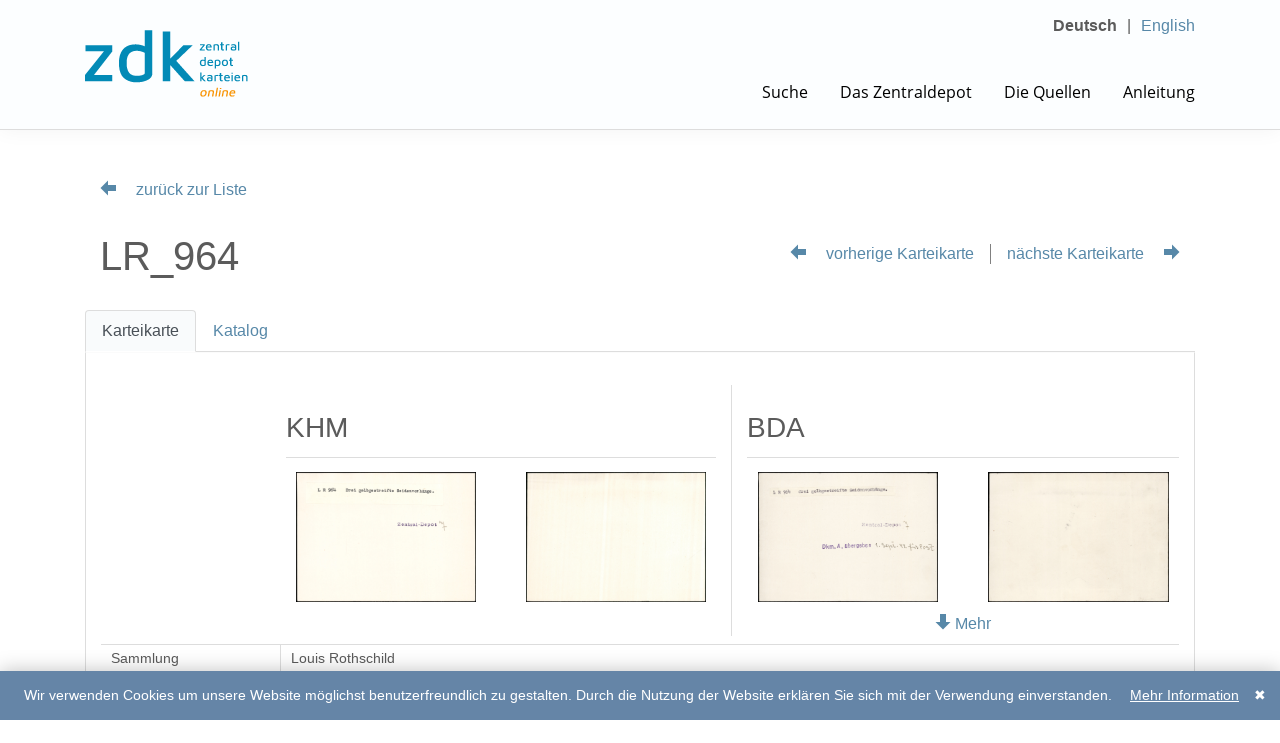

--- FILE ---
content_type: text/html; charset=utf-8
request_url: https://www.zdk-online.org/c/?karte=LR_964&cHash=be8483dc849caa99c09de7b75060a825
body_size: 3865
content:
<!DOCTYPE html>
<html lang="de">
<head><meta http-equiv="X-UA-Compatible" content="IE=edge,chrome=1" />

<meta charset="utf-8">
<!-- 
	Website by typoheads.at

	This website is powered by TYPO3 - inspiring people to share!
	TYPO3 is a free open source Content Management Framework initially created by Kasper Skaarhoj and licensed under GNU/GPL.
	TYPO3 is copyright 1998-2019 of Kasper Skaarhoj. Extensions are copyright of their respective owners.
	Information and contribution at https://typo3.org/
-->


<link rel="shortcut icon" href="/typo3conf/ext/th_zdk_sitepackage/Resources/Public/Images/Icons/favicon.ico" type="image/x-icon">
<title> Katalog : ZDK</title>
<meta name="generator" content="TYPO3 CMS">
<meta name="robots" content="all">
<meta name="author" content="Typoheads GmbH">
<meta name="language" content="de">
<meta name="keywords" content="a,b,c">
<meta name="description" content="This is the default description.">
<meta name="viewport" content="width=device-width, initial-scale=1.0,  maximum-scale=1.0">

<link rel="stylesheet" type="text/css" href="/typo3temp/assets/compressed/merged-67af283121a02ca9988129efacabbd59-cd886d7fcf279c13721681a724bb3780.css" media="all">

<link rel="stylesheet" type="text/css" href="/typo3temp/assets/compressed/merged-3018046358c3a93cab086db08fd52184-8ce28f1cd799192ab4055699634b341a.css" media="all">




<script src="/typo3temp/assets/compressed/merged-3eb73ddc7c8ec59b2225cd561d89c85d-674fc3acd3b1cb75f4752b06f3a1b5a6.js" type="text/javascript"></script>

<script type="text/javascript">
/*<![CDATA[*/
/*_scriptCode*/

			// decrypt helper function
		function decryptCharcode(n,start,end,offset) {
			n = n + offset;
			if (offset > 0 && n > end) {
				n = start + (n - end - 1);
			} else if (offset < 0 && n < start) {
				n = end - (start - n - 1);
			}
			return String.fromCharCode(n);
		}
			// decrypt string
		function decryptString(enc,offset) {
			var dec = "";
			var len = enc.length;
			for(var i=0; i < len; i++) {
				var n = enc.charCodeAt(i);
				if (n >= 0x2B && n <= 0x3A) {
					dec += decryptCharcode(n,0x2B,0x3A,offset);	// 0-9 . , - + / :
				} else if (n >= 0x40 && n <= 0x5A) {
					dec += decryptCharcode(n,0x40,0x5A,offset);	// A-Z @
				} else if (n >= 0x61 && n <= 0x7A) {
					dec += decryptCharcode(n,0x61,0x7A,offset);	// a-z
				} else {
					dec += enc.charAt(i);
				}
			}
			return dec;
		}
			// decrypt spam-protected emails
		function linkTo_UnCryptMailto(s) {
			location.href = decryptString(s,-3);
		}
		

/*]]>*/
</script>


<meta name="pid" content="118"><script>
(function(i,s,o,g,r,a,m){i['GoogleAnalyticsObject']=r;i[r]=i[r]||function(){
(i[r].q=i[r].q||[]).push(arguments)},i[r].l=1*new Date();a=s.createElement(o),
m=s.getElementsByTagName(o)[0];a.async=1;a.src=g;m.parentNode.insertBefore(a,m)
})(window,document,'script','https://www.google-analytics.com/analytics.js','ga');
ga('set', 'anonymizeIp', true);
ga('create', 'UA-110081467-1', 'auto');
ga('send', 'pageview');
</script>

</head>
<body id="p118" class="main">





<ul class="skiplinks">
    <li>
        <a href="#menu" accesskey="0">
            Zum Hauptmenü
            (Accesskey: 0)
        </a>
    </li>
    <li>
        <a href="#content" accesskey="1">
            Zum Inhalt
            (Accesskey: 1)
        </a>
    </li>
    <li>
        <a href="#footer" accesskey="2">
            Zu den Footer-Links
            (Accesskey: 2)
        </a>
    </li>
</ul>

<header id="header" class="fixed-top">
    <div class="container">
        <a class="logo" href="/">
            <img alt="ZDK-Online Logo" src="/typo3conf/ext/th_zdk_sitepackage/Resources/Public/Images/logo.png" width="165" height="69" />
        </a>

        <ul class="language-menu"><li class="active">Deutsch</li><li><a href="/en/c/?karte=LR_964&amp;cHash=be8483dc849caa99c09de7b75060a825" class="nav-link language-link" hreflang="en-GB">English</a></li></ul>

        <nav class="navbar navbar-light navbar-expand-lg" id="menu">
            <a class="navbar-brand"></a>
            <button class="navbar-toggler" type="button" data-toggle="collapse" data-target="#mainNavigation" aria-controls="mainNavigation"
                aria-expanded="false" aria-label="Toggle navigation">
                <span class="navbar-toggler-icon"></span>
            </button>

            <div class="collapse navbar-collapse text-right justify-content-end" id="mainNavigation">
                <ul class="main-navigation navbar-nav"><li class="nav-item"><a href="/suche/">Suche</a></li><li class="nav-item"><a href="/das-zentraldepot/">Das Zentraldepot</a></li><li class="nav-item"><a href="/die-quellen/">Die Quellen</a></li><li class="nav-item"><a href="/anleitung/">Anleitung</a></li></ul>
            </div>
        </nav>
    </div>
</header>

<div class="header-spacer"></div>



<main id="content">
    <div class="container">
        
	
<div id="c751" class="frame frame-default frame-type-thzdkcards_cards frame-layout-0"><div class="th-zdk-cards th-zdk-cards-cards"><div class="detail"><div class="container th-zdk-cards-cards-detail th-zdk-cards-cards-detail-card" data-objectnumber="LR_964" data-information="36288"><div class="row backtolist"><div class="col"><a href="/suche/#card-show"><span class="icon icon-arrow-left"></span>
			zurück zur Liste
		</a></div></div><div class="row headline"><div class="col-12 col-lg-5"><h1>
				LR_964
			</h1></div><div class="col-12 col-lg-7 text-right"><ul><li><a class="previous" href="/c/?karte=LR_963&amp;cHash=3d960090c8e77e160d329ac296c999be"><span class="icon icon-arrow-left"></span>
						vorherige Karteikarte
					</a></li><li><a class="next" href="/c/?karte=LR_Med_1&amp;cHash=b1b75055f150db359fd1fd393a372457">
						nächste Karteikarte
						<span class="icon icon-arrow-right"></span></a></li></ul></div></div><div class="row"><ul class="nav nav-tabs" role="tablist"><li class="nav-item"><a class="nav-link active hash" data-toggle="tab" data-target="#card" role="tab">
					Karteikarte 
				</a></li><li class="nav-item"><a class="nav-link hash" data-toggle="tab" data-target="#catalog" role="tab">
						Katalog 
					</a></li></ul><div class="tab-content"><div class="tab-pane active" id="card" role="tabpanel"><div class="container data"><div class="row images"><div class="col-12 col-lg-2"></div><div class="col-12 col-lg-5 khm"><h2>KHM</h2><div class="collapse collapsing" id="collapseKhm"><div class="row"><a href="/images/AR_XIII_ZDK_LR_964/AR_XIII_ZDK_LR_964_1.jpg" class="col-6" data-icon-hover="search-sm" data-fancybox="gallery-khm"><img alt="AR_XIII_ZDK_LR_964_1.jpg" src="/images/AR_XIII_ZDK_LR_964/AR_XIII_ZDK_LR_964_1.jpg" width="2000" height="1448" /></a><a href="/images/AR_XIII_ZDK_LR_964/AR_XIII_ZDK_LR_964_2.jpg" class="col-6" data-icon-hover="search-sm" data-fancybox="gallery-khm"><img alt="AR_XIII_ZDK_LR_964_2.jpg" src="/images/AR_XIII_ZDK_LR_964/AR_XIII_ZDK_LR_964_2.jpg" width="2000" height="1447" /></a></div></div></div><div class="col-12 col-lg-5 mt-5 mt-lg-0 bda"><h2>BDA</h2><div class="collapse collapsing" id="collapseBda"><div class="row"><a href="/images/AR_XIII_ZDK_BDA_LR_964/AR_XIII_ZDK_BDA_LR_964_1.jpg" class="col-6" data-icon-hover="search-sm" data-fancybox="gallery-khm"><img alt="AR_XIII_ZDK_BDA_LR_964_1.jpg" src="/images/AR_XIII_ZDK_BDA_LR_964/AR_XIII_ZDK_BDA_LR_964_1.jpg" width="2000" height="1444" /></a><a href="/images/AR_XIII_ZDK_BDA_LR_964/AR_XIII_ZDK_BDA_LR_964_2.jpg" class="col-6" data-icon-hover="search-sm" data-fancybox="gallery-khm"><img alt="AR_XIII_ZDK_BDA_LR_964_2.jpg" src="/images/AR_XIII_ZDK_BDA_LR_964/AR_XIII_ZDK_BDA_LR_964_2.jpg" width="2000" height="1440" /></a><a href="/images/AR_XIII_ZDK_BDA_LR_964/AR_XIII_ZDK_BDA_LR_964_3.jpg" class="col-6" data-icon-hover="search-sm" data-fancybox="gallery-khm"><img alt="AR_XIII_ZDK_BDA_LR_964_3.jpg" src="/images/AR_XIII_ZDK_BDA_LR_964/AR_XIII_ZDK_BDA_LR_964_3.jpg" width="2000" height="1553" /></a><a href="/images/AR_XIII_ZDK_BDA_LR_964/AR_XIII_ZDK_BDA_LR_964_4.jpg" class="col-6" data-icon-hover="search-sm" data-fancybox="gallery-khm"><img alt="AR_XIII_ZDK_BDA_LR_964_4.jpg" src="/images/AR_XIII_ZDK_BDA_LR_964/AR_XIII_ZDK_BDA_LR_964_4.jpg" width="2000" height="1554" /></a></div></div><a class="toggle-collapse d-sm-none d-md-block" data-target="#collapseBda"><span class="show"><span class="icon icon-arrow-down"></span>
						Mehr
					</span><span class="hide"><span class="icon icon-arrow-up"></span>
						Weniger
					</span></a></div></div><div class="row"><div class="col mt-5 mt-lg-2"><table class="table"><thead><tr><th width="16.666%"><h3 class="d-none">Datensatz</h3></th><th width="41.9%"><h3 class="d-md-block d-lg-none">KHM</h3></th><th><h3 class="d-md-block d-lg-none">BDA</h3></th></tr></thead><tbody><tr><td>
				Sammlung 
			</td><td colspan="2">
						Louis Rothschild
					</td></tr><tr><td>
				Person 
			</td><td colspan="2">Louis Rothschild</td></tr><tr><td>
				Beschreibung 
			</td><td>Drei gelbgestreifte Seidenvorhänge.</td><td>drei gelbgestreifte Seidenvorhänge.</td></tr><tr><td>
				Karteikarte Annotation 
			</td><td>Zentral-Depot 7</td><td>Zentral-Depot 7
Dkm.A. übergeben 1.Sept. 42 für Post</td></tr><tr class="spacer"><td colspan="3"></td></tr><tr><td>
				Katalog Überschrift 1 
			</td><td colspan="2">-</td></tr><tr><td>
				Katalog Überschrift 2 
			</td><td colspan="2">-</td></tr><tr><td>
				Katalog Annotation 
			</td><td>DA 1.9.42 für Post</td><td>DA übergeben 1.9.42 für Post</td></tr></tbody></table></div></div></div></div><div class="tab-pane" id="catalog" role="tabpanel"><div class="container catalog"><div class="row"><div class="col-10 catalog-page"><a href="/images/AR_XIII_85/AR_XIII_85_141.jpg" data-icon-hover="search-lg"><img src="/images/AR_XIII_85/AR_XIII_85_141.jpg" width="1477" height="2000" alt="" /></a></div><div class="col-2 catalog-pages"><a href="/images/AR_XIII_85/AR_XIII_85_141.jpg" class="active" data-icon-hover="search-sm"><img src="/images/AR_XIII_85/AR_XIII_85_141.jpg" width="1477" height="2000" alt="" /></a></div></div></div></div></div></div><div class="row mt-5"><div class="col-12"><h3>Zusatzinfo</h3>
					




		-
	

				</div></div><div class="row mt-5"><div class="col-12"><label for="permalink" class="p-0 m-0"><h3>Link zu dieser Seite</h3></label></div></div><div class="row"><div class="col-5"><input
				type="text"
				name="permalink"
				id="permalink"
				value="https://www.zdk-online.org/k/LR_964/"
				readonly
			/></div><div class="col-7"><a id="copyPermalink"><img alt="Icon Copy" src="/typo3temp/assets/_processed_/d/d/csm_copy_5077cf1042.png" width="20" height="20" />
				Link kopieren
			</a><a id="selectPermalink"><img alt="Icon Select" src="/typo3temp/assets/_processed_/4/0/csm_select_42793d8e4e.png" width="20" height="20" />
				Link auswählen
			</a></div></div></div></div></div></div>



    </div>
</main>

<footer id="footer" class="background-color-grey">
    <div class="container">
        <div class="row">
            <div class="col">
                &copy; 2017–2020 | ZDK-Online Edition
            </div>
            <div class="col text-right">
                <ul class="footer-navigation"><li><a href="/abkuerzungsverzeichnis/">Abkürzungsverzeichnis</a></li><li>&#124;<a href="/impressum/">Impressum</a></li><li>&#124;<a href="/kontakt/">Kontakt</a></li></ul>
            </div>
        </div>
    </div>
</footer>
<script src="/typo3temp/assets/compressed/merged-e23002e711a9e6f8a9128a37e4b196c6-635e357a7a8bec106ea1471b38d25540.js" type="text/javascript"></script>

<script src="/typo3temp/assets/compressed/merged-fe412f0ec9aee12ffe49b675bfd01907-2847a61b1f766bff46be25dce1a54450.js" type="text/javascript"></script>



</body>
</html>

--- FILE ---
content_type: text/css; charset=utf-8
request_url: https://www.zdk-online.org/typo3temp/assets/compressed/merged-3018046358c3a93cab086db08fd52184-8ce28f1cd799192ab4055699634b341a.css
body_size: 4667
content:
.ce-align-left{text-align:left;}.ce-align-center{text-align:center;}.ce-align-right{text-align:right;}.ce-table td,.ce-table th{vertical-align:top;}.ce-textpic,.ce-image,.ce-nowrap .ce-bodytext,.ce-gallery,.ce-row,.ce-uploads li,.ce-uploads div{overflow:hidden;}.ce-left .ce-gallery,.ce-column{float:left;}.ce-center .ce-outer{position:relative;float:right;right:50%;}.ce-center .ce-inner{position:relative;float:right;right:-50%;}.ce-right .ce-gallery{float:right;}.ce-gallery figure{display:table;margin:0;}.ce-gallery figcaption{display:table-caption;caption-side:bottom;}.ce-gallery img{display:block;}.ce-gallery iframe{border-width:0;}.ce-border img,.ce-border iframe{border:2px solid #000000;padding:0px;}.ce-intext.ce-right .ce-gallery,.ce-intext.ce-left .ce-gallery,.ce-above .ce-gallery{margin-bottom:10px;}.ce-intext.ce-right .ce-gallery{margin-left:10px;}.ce-intext.ce-left .ce-gallery{margin-right:10px;}.ce-below .ce-gallery{margin-top:10px;}.ce-column{margin-right:10px;}.ce-column:last-child{margin-right:0;}.ce-row{margin-bottom:10px;}.ce-row:last-child{margin-bottom:0;}.ce-above .ce-bodytext{clear:both;}.ce-intext.ce-left ol,.ce-intext.ce-left ul{padding-left:40px;overflow:auto;}.ce-headline-left{text-align:left;}.ce-headline-center{text-align:center;}.ce-headline-right{text-align:right;}.ce-uploads{margin:0;padding:0;}.ce-uploads li{list-style:none outside none;margin:1em 0;}.ce-uploads img{float:left;padding-right:1em;vertical-align:top;}.ce-uploads span{display:block;}.ce-table{width:100%;max-width:100%;}.ce-table th,.ce-table td{padding:0.5em 0.75em;vertical-align:top;}.ce-table thead th{border-bottom:2px solid #dadada;}.ce-table th,.ce-table td{border-top:1px solid #dadada;}.ce-table-striped tbody tr:nth-of-type(odd){background-color:rgba(0,0,0,.05);}.ce-table-bordered th,.ce-table-bordered td{border:1px solid #dadada;}.frame-space-before-extra-small{margin-top:1em;}.frame-space-before-small{margin-top:2em;}.frame-space-before-medium{margin-top:3em;}.frame-space-before-large{margin-top:4em;}.frame-space-before-extra-large{margin-top:5em;}.frame-space-after-extra-small{margin-bottom:1em;}.frame-space-after-small{margin-bottom:2em;}.frame-space-after-medium{margin-bottom:3em;}.frame-space-after-large{margin-bottom:4em;}.frame-space-after-extra-large{margin-bottom:5em;}.frame-ruler-before:before{content:'';display:block;border-top:1px solid rgba(0,0,0,0.25);margin-bottom:2em;}.frame-ruler-after:after{content:'';display:block;border-bottom:1px solid rgba(0,0,0,0.25);margin-top:2em;}.frame-indent{margin-left:15%;margin-right:15%;}.frame-indent-left{margin-left:33%;}.frame-indent-right{margin-right:33%;}.th-zdk-cards-cards-list .card{margin:0 0 1em 0;color:black;}.th-zdk-cards-cards-list .card:hover,.th-zdk-cards-cards-list .card:active,.th-zdk-cards-cards-list .card:focus,.th-zdk-cards-cards-list .card:visited{text-decoration:none;}.th-zdk-cards-cards-list .card .card-title{font-size:1.5rem;}.th-zdk-cards-cards-list .card .card-block{-ms-flex-negative:0;}.th-zdk-cards-cards-list .filter{padding:2em 1em 2em 1em;border-bottom:1px solid #dddddd;-webkit-box-shadow:0px 10px 20px -10px rgba(0,0,0,0.1);-moz-box-shadow:0px 10px 20px -10px rgba(0,0,0,0.1);box-shadow:0px 10px 20px -10px rgba(0,0,0,0.1);}.th-zdk-cards-cards-list .cards-filter-form button{width:50%;margin-top:2em;}.th-zdk-cards-cards-list .cards-filter-form hr{margin:1em 0 2em 0;-webkit-box-shadow:0px 0px 20px 0px rgba(0,0,0,0.25);-moz-box-shadow:0px 0px 20px 0px rgba(0,0,0,0.25);box-shadow:0px 0px 20px 0px rgba(0,0,0,0.25);}.th-zdk-cards-cards-list .cards-filter-form label,.th-zdk-cards-cards-list .cards-filter-form input,.th-zdk-cards-cards-list .cards-filter-form select{margin-bottom:1em;}.th-zdk-cards-cards-list .cards-filter-form .extended-filter{display:block;margin:1em 0 1em 0;}.th-zdk-cards-cards-list .cards-filter-form .extended-filter .show{display:block;}.th-zdk-cards-cards-list .cards-filter-form .extended-filter .hide{display:none;}.th-zdk-cards-cards-list .cards-filter-form .col-form-label{padding-right:0;}.th-zdk-cards-cards-list .itemsperpage{display:inline-block;width:auto;max-width:100%;}.th-zdk-cards-cards-list .cards .card .images .col{margin-right:1px;overflow:hidden;border:1px solid grey;transition:all 250ms;background:repeating-linear-gradient(45deg,whitesmoke,whitesmoke 10px,white 10px,white 20px);}.th-zdk-cards-cards-list .cards .card .images .col:last-child{margin-right:0;}.th-zdk-cards-cards-list .cards .card .missing,.th-zdk-cards-cards-list .cards .card .virtual{display:flex;align-items:center;justify-content:center;height:100%;font-style:italic;font-family:'OpenSans';}.th-zdk-cards-cards-list .cards .card .images h3{opacity:0;overflow:hidden;position:absolute;padding:2px 3px 2px 3px;bottom:0;left:0;background-color:black;color:white;font-size:0.85em;line-height:1em;text-transform:uppercase;transition:opacity 250ms;}.th-zdk-cards-cards-list .cards .card .images .col:hover h3{opacity:1;}.th-zdk-cards-cards-list .cards .card .images .col.zoom{z-index:100;transform:scale(1.75);}.th-zdk-cards-cards-list .catalog .card{padding:1em;border:1px solid transparent;}.th-zdk-cards-cards-list .catalog .card:focus,.th-zdk-cards-cards-list .catalog .card:hover{background-color:#fbfbfb;border:1px solid #ddd;outline:none;}.th-zdk-cards-cards-list .f3-widget-paginator{margin-top:1em;}@media (max-width:575px){.th-zdk-cards-cards-list .cards .card .missing,.th-zdk-cards-cards-list .cards .card .virtual{height:101px;}}@media (min-width:576px){.th-zdk-cards-cards-list .cards .card .missing,.th-zdk-cards-cards-list .cards .card .virtual{height:83px;}}@media (min-width:768px){.th-zdk-cards-cards-list .cards .card .missing,.th-zdk-cards-cards-list .cards .card .virtual{height:112px;}}@media (min-width:992px){.th-zdk-cards-cards-list .cards .card .missing,.th-zdk-cards-cards-list .cards .card .virtual{height:100px;}}@media (min-width:1200px){.th-zdk-cards-cards-list .cards .card .missing,.th-zdk-cards-cards-list .cards .card .virtual{height:88px;}}@media (max-width:991px){.th-zdk-cards-cards-list .cards-filter-form .buttons .col-12{text-align:center !important;}.th-zdk-cards-cards-list .cards-filter-form button{margin:0.5em 0 0 0;width:100%;}.th-zdk-cards-cards-list form .btn-primary{margin-top:1em;}}.th-zdk-cards-cards-detail .row.backtolist a:hover{text-decoration:none;}.th-zdk-cards-cards-detail .row.headline{padding:2em 0;}.th-zdk-cards-cards-detail .row.headline h1{margin:0;padding:0;}.th-zdk-cards-cards-detail .row.headline ul{margin:0;padding:0;list-style:none;line-height:2.5em;}.th-zdk-cards-cards-detail .row.headline ul li{display:inline-block;height:20px;line-height:20px;border-right:1px solid grey;}.th-zdk-cards-cards-detail .row.headline ul li a{padding:0 1em 0 1em;}.th-zdk-cards-cards-detail .row.headline ul li:last-child{border-right:none;}.th-zdk-cards-cards-detail .row.headline ul li:last-child a{padding-right:0;}.th-zdk-cards-cards-detail .row.headline ul li a:hover{text-decoration:none;}@media (max-width:991px){.th-zdk-cards-cards-detail .row.headline ul{width:100%;}.th-zdk-cards-cards-detail .row.headline ul li a{padding:0;}.th-zdk-cards-cards-detail .row.headline ul li{width:50%;border:none;text-align:left;}.th-zdk-cards-cards-detail .row.headline ul li:last-child{text-align:right;}}.th-zdk-cards-cards-detail .nav-tabs{position:relative;width:100%;}.th-zdk-cards-cards-detail .tab-content{position:relative;display:block;width:100%;}.th-zdk-cards-cards-detail #permalink{width:100%;}.th-zdk-cards-cards-detail #copyPermalink,.th-zdk-cards-cards-detail #selectPermalink{}.th-zdk-cards-cards-detail #copyPermalink{padding-right:1em;}.th-zdk-cards-cards-detail-card .data{padding-top:2em;padding-bottom:2em;}.th-zdk-cards-cards-detail-card .images .khm{border-right:1px solid #dddddd;}.th-zdk-cards-cards-detail-card .images h2{margin-bottom:0.5em;padding-bottom:0.5em;border-bottom:1px solid #dddddd;font-size:1.75rem;}.th-zdk-cards-cards-detail-card .images .collapse{overflow:hidden;display:block;height:140px;}.th-zdk-cards-cards-detail-card .images .toggle-collapse{display:block;width:100%;text-align:center;}.th-zdk-cards-cards-detail-card .images .toggle-collapse .hide{display:none;}.th-zdk-cards-cards-detail-card .images .row a{opacity:1;overflow:hidden;max-height:130px;padding:0 5px 0 5px;margin-bottom:10px;text-align:center;transition:opacity 250ms;}.th-zdk-cards-cards-detail-card .images .row a:hover{opacity:0.75;}.th-zdk-cards-cards-detail-card .images .row a img{height:100%;width:auto;max-width:100%;max-height:130px;}@media (max-width:767px){.th-zdk-cards-cards-detail-card .images .collapse{overflow:visible;height:auto !important;}.th-zdk-cards-cards-detail-card .images .row a{max-height:none;}.th-zdk-cards-cards-detail-card .images .row a img{height:auto;width:100%;max-height:none;}}.th-zdk-cards-cards-detail-card table{font-size:0.9em;}.th-zdk-cards-cards-detail-card table thead tr{border:none;}.th-zdk-cards-cards-detail-card table thead h3{padding:0;margin:0;font-size:1.5rem;}.th-zdk-cards-cards-detail-card table td{padding:3px 10px 3px 10px;}.th-zdk-cards-cards-detail-card table tr.spacer{height:10px;border-top:2px solid #dddddd;border-bottom:2px solid  #dddddd;}@media (min-width:992px){.th-zdk-cards-cards-detail-card table thead *{border:none;padding:0;margin:0;}}.th-zdk-cards-cards-detail-card .catalog-page{position:relative;padding:1em 0.5em 1em 1em;}.th-zdk-cards-cards-detail-card .catalog-page a{display:block;position:relative;z-index:100;}.th-zdk-cards-cards-detail-card .catalog-pages{padding:1em 1em 1em 0.5em;}.th-zdk-cards-cards-detail-card .catalog-pages a{display:block;margin:0 0 1em 0;}.th-zdk-cards-cards-detail-card .catalog-pages a img{border:1px solid transparent;}.th-zdk-cards-cards-detail-card .catalog-pages a.active img{border:1px solid #9b5f00;}.th-zdk-cards-cards-detail-card .text-internal{margin-bottom:1em;padding:1em;}.th-zdk-cards-cards-detail-card .text-public{}.th-zdk-cards-cards-detail-card .numbers{margin-top:1em;}.th-zdk-cards-cards-detail-card .numbers ul{padding:0;margin:0 0 0 1em;}.th-zdk-cards-cards-detail-catalog .catalog-page{opacity:1;position:relative;transition:all 250ms;}.th-zdk-cards-cards-detail-catalog .catalog-page a{display:block;position:relative;z-index:100;}.th-zdk-cards-blog-list > .container{padding:0;margin:0;}.th-zdk-cards-blog-list .new-entry:before{content:"✜";}.th-zdk-cards-blog-entries{padding:1em 0 1em 0;margin:1em 0 1em 0;border-top:1px solid #dddddd;border-bottom:1px solid #dddddd;}.th-zdk-cards-blog-entries .entry{padding:1em 0 1em 0;border-bottom:1px solid #dddddd;word-break:break-word;}.th-zdk-cards-blog-entries .entry:first-child{padding-top:0;}.th-zdk-cards-blog-entries .entry:last-child{padding-bottom:0;border-bottom:none;}.th-zdk-cards-blog-entries .entry .date{display:block;color:grey;font-size:0.9em;}.th-zdk-cards-blog-entries .entry .author{font-style:italic;}.th-zdk-cards-blog-feuserlist .icon-sort{display:inline-block;cursor:pointer;transition:opacity 150ms;}.th-zdk-cards-blog-feuserlist .icon-sort:hover{opacity:0.75;}.th-zdk-cards-blog-feuserlist .icon-sort:before{content:"◆";display:block;margin-top:-6px;}.th-zdk-cards-blog-feuserlist .icon-sort.desc:before{content:"▼";margin-top:-6px;}.th-zdk-cards-blog-feuserlist .icon-sort.asc:before{content:"▲";margin-top:-9px;}#content{margin-top:3em;}div.mobileNav{display:none;}div.mobileNav UL{padding:0px;}div.mobileNav UL LI{list-style-type:none;}div.mobileNav UL LI a{background-color:transparent;margin:1em 0em;}.perpagerow p a[aria-expanded="true"]::after{content:"ausblenden";}.perpagerow p a[aria-expanded="false"]::after{content:"einblenden";}.perpagerow{padding-top:1em;padding-bottom:2em;Xborder-bottom:1px solid #ddd;margin-bottom:0px;}.perpagerow select{margin-left:0.5em;}body.detail #content{margin-top:0em !important;}body.detail .nav-tabs .nav-link.active,body.detail .nav-tabs .nav-item.show .nav-link{background-color:#FFF;}body.detail .nav-tabs .nav-link.active,body.detail .nav-tabs .nav-item.show .nav-link{border-bottom-color:#FFF;}body.detail .zusatzinfoWrap{padding:2em 1em 2em 1em;}body.detail .blogWrap{padding:2em 0em 2em 1em;}body.detail .newBlog{padding:1.5em 0em;}body.detail .blogWrap .blogEntries .blogEntry{padding:0.5em 0em;border-top:1px solid #ddd;}body.detail .blogWrap .blogEntries .blogEntry:last-child{border-bottom:1px solid #ddd;}#footer{height:6.75em;Xbackground-color:#fff0dd;padding:1em 0 1em 0;margin-top:3em;border-top:1px solid #ddd;}@media (max-width:1200px){nav ul li a{padding:0 1em 4px 1em;}}@media (max-width:992px){nav ul li a{padding:0 1em 4px 1em;margin:0px;}UL.loginnav LI + LI:before{border-left:none;}}@media (max-width:768px){body.detail .rightContentWrap{padding:2em 1em 2em 1em;}}.icon-arrow-left:before{padding:0em 1em 0em 0em;}.icon-arrow-right:before{padding:0em 0em 0em 1em;}.icon-plus:before{padding:0em 1em 0em 0em;}a,a:visited,a:active,a:focus,a:not([href]):not([tabindex]){color:#9b5f00;text-decoration:none;}a:hover{color:#9b5f00;text-decoration:underline;}a,button{cursor:pointer;}img{max-width:100%;height:auto;}fieldset{padding:1em;border:1px solid #dddddd;}h1,h2,h3,h4,h5,h6{padding:1em 0 0.5em 0;margin:0;}p{margin:0 0 1em 0;}table,.table{width:100%;}table thead th,.table thead th{vertical-align:middle;border-right:1px solid #dddddd;border-top:none;}table thead th:last-child,.table thead th:last-child{border-right:none;}table thead tr,.table thead tr{border:none;}table th,.table th{padding:10px;}table td,.table td{padding:10px;border-right:1px solid #dddddd;border-top:none;border-bottom:none;}table td:last-child,.table td:last-child{border-right:none;}table tbody tr,.table tbody tr{border-top:1px solid #dddddd;border-bottom:1px solid #dddddd;}table tbody tr:nth-child(even) td,.table tbody tr:nth-child(even) td{background:#f9f9f9;}table tbody tr:nth-child(odd) td,.table tbody tr:nth-child(odd) td{background:none;}table p,.table p{margin:0;padding:0;}.form-control:focus{border-color:#9b5f00;box-shadow:none;}.tab-pane{border:1px solid #dddddd;}.card{border:none;}@media (max-width:767px){.container{width:100%;max-width:100%;}#content > .container{padding-left:15px;padding-right:15px;}}.video-caption,.image-caption{font-style:italic;font-size:0.9em;text-align:center;}.ce-above .ce-gallery{margin:0 0 1em 0;}.ce-below .ce-gallery{margin:1em 0 0 0;}.ce-intext.ce-left .ce-gallery{margin:0 1em 0 0;}.ce-intext.ce-right .ce-gallery{margin:0 0 0 1em;}.ce-nowrap.ce-left .ce-gallery{margin:0 1em 1em 0;}.ce-nowrap.ce-right .ce-gallery{margin:0 0 1em 1em;}.ce-gallery .image{margin:0 0 1em 0;}.f3-widget-paginator{flex:100%;display:block;position:relative;width:100%;margin:0 0 3em 0;padding:0;text-align:center;list-style:none;}.f3-widget-paginator li:only-child{display:none;}.f3-widget-paginator li,.th-agrana-news-container .f3-widget-paginator li.current{display:inline-block;margin:1em 0.5em 0 0;}.f3-widget-paginator li a{display:block;padding:0 0.7em 0.2em 0.7em;color:#999999;border:1px solid #dddddd;border-radius:3px;text-align:center;}.f3-widget-paginator li a:hover,.f3-widget-paginator li a:visited,.f3-widget-paginator li a:active,.f3-widget-paginator li a:focus{text-decoration:none;}.f3-widget-paginator li a:hover{color:#9b5f00;border:1px solid #9b5f00;-webkit-transition :border 250ms ease-out;-moz-transition :border 250ms ease-out;-o-transition :border 250ms ease-out;transition :border 250ms ease-out;}.f3-widget-paginator li.current{padding:0 0.7em 0.2em 0.7em;color:#333333;border:1px solid #333333;border-radius:3px;}#header{min-height:130px;border-bottom:1px solid #ddd;background-color:white;-webkit-box-shadow:0px 0px 20px 0px rgba(0,0,0,0.05);-moz-box-shadow:0px 0px 20px 0px rgba(0,0,0,0.05);box-shadow:0px 0px 20px 0px rgba(0,0,0,0.05);transition:min-height 250ms;}#header a:hover,#header a:active,#header a:focus,#header a:visited{text-decoration:none;}.header-spacer{position:relative;height:130px;}#header > .container{position:relative;width:100%;height:100%;}#header.tiny{min-height:90px;}#header.tiny .logo{top:10px;}#header.tiny .navbar{top:50px;}#header .logo{display:block;position:absolute;top:30px;left:15px;transition:top 250ms;}#header .logo img{height:auto;width:auto;}#header .navbar{position:relative;top:80px;right:0;padding:0;transition:top 250ms;}#header .language-menu{position:absolute;top:14px;right:15px;margin:0;padding:0;list-style:none;transition:top 250ms;}#header.tiny .language-menu{top:0;}#header .language-menu li{display:inline-block;position:relative;margin:0;padding:0;list-style:none;}#header .language-menu li a{display:inline;padding:0;margin:0;}#header .language-menu li.active{font-weight:bold;}#header .language-menu li::after{content:"|";padding:0 10px 0 10px;display:inline-block;font-weight:normal;}#header .language-menu li:last-child::after{display:none;}#header .language-menu li:only-child{display:none;}#header .main-navigation{list-style:none;}#header .main-navigation li{display:inline-block;}#header .main-navigation a{display:block;padding:0 0 0 2em;font-family:'OpenSans';color:black;}#header .main-navigation a:hover{color:#9b5f00;transition:color 500ms;}#header .main-navigation .active a{color:#9b5f00;text-decoration:underline;}@media (max-width:991px){#header .navbar-toggler{margin:-25px 0 0 0;}#header .main-navigation{margin:20px 0 0 0;padding:0 0 90px 0;}#header .main-navigation a{padding:0.5em 0 0.5em 0;}}#login .feuser-navigation{display:inline-block;list-style:none;margin:0;padding:0;}#login .feuser-navigation li{display:inline-block;}#login .feuser-navigation a{padding:0 0.5em 0 0.5em}#login .feuser-navigation li:first-child a{padding:0 0.5em 0 0;}#login .feuser-navigation .active a{text-decoration:underline;}#login .login-logout{display:inline-block;}#login .login-logout:before{content:"|";display:inline-block;margin-right:0.75em;}#login .login-logout:only-child:before{content:"";margin:0;}@media (max-width:767px){#login .text-right{margin-top:0.5em;text-align:left !important;}}#login{padding:0.5em 0.9em;}#login span{font-style:italic;}#login .username{display:inline-block;opacity:1;margin:0 0.5em 0 0.5em;font-weight:bold;}#footer .footer-navigation{list-style:none;margin:0;padding:0;}#footer .footer-navigation li{display:inline-block;}#footer .footer-navigation a{padding:0 0.5em 0 0.5em;}#footer .footer-navigation .active a{text-decoration:underline;}.skiplinks{display:block;z-index:9999;position:absolute;top:0;left:0;width:100%;padding:0;margin:0;list-style:none;}.skiplinks li{display:block;padding:0;margin:0;}.skiplinks a,.skiplinks a:hover,.skiplinks a:visited{display:block;overflow:hidden;position:absolute;top:0;left:0;width:100%;height:0;line-height:30px;text-indent:-5000px;text-align:center;background-color:black;color:white;font-weight:bold;}.skiplinks a:focus,.skiplinks a:active{overflow:visible;height:30px;text-indent:0;color:white;}.wai-hidden{opacity:0;display:block;position:absolute;width:0;height:0;top:0;left:0;padding:0;margin:0;}.hover{opacity:1;position:relative;cursor:pointer;transition:opacity 250ms;}.hover-icon{opacity:0;position:absolute;height:100px;width:100%;top:50%;margin-top:-50px;text-align:center;color:black;z-index:200;transition:opacity 250ms;pointer-events:none;}.hover-icon span{height:100%;font-size:100px;}.hover:hover{opacity:0.75;}.hover:hover .hover-icon{opacity:1;}.hover.lg .hover-icon{height:100px;margin-top:-50px;}.hover.lg .hover-icon span{font-size:100px;}.hover.md .hover-icon{height:75px;margin-top:-37.5px;}.hover.md .hover-icon span{font-size:75px;}.hover.sm .hover-icon{height:50px;margin-top:-25px;}.hover.sm .hover-icon span{font-size:50px;}.spinner{}.spinner-default{text-align:center;}.spinner-default:before{content:'';display:inline-block;border-radius:50%;animation:spinner 0.75s linear infinite;}.spinner-lg{display:block;position:relative;margin-top:20px;}.spinner-lg:before{width:75px;height:75px;border:10px solid #dce0e2;border-top-color:#5788a8;}.spinner-sm{display:inline-block;}.spinner-sm:before{width:40px;height:40px;border:5px solid #dce0e2;border-top-color:#5788a8;}.spinner-xs{display:inline-block;}.spinner-xs:before{width:20px;height:20px;border:3px solid #dce0e2;border-top-color:#5788a8;}.spinner-xs-center{position:absolute;top:50%;left:10px;width:20px;height:20px;margin-top:-10px;z-index:2147483647;}.spinner-lg-center{position:absolute;top:50%;left:50%;width:75px;height:75px;margin-top:-37px;margin-left:-37px;z-index:2147483647;}.spinner-overlay{position:absolute;top:0;left:0;width:100%;height:100%;z-index:2147483647;background-color:rgba(255,255,255,0.75);}@keyframes spinner{from{opacity:1;transform:rotate(0deg);}to{opacity:1;transform:rotate(359deg);}}.color-main{color:#5b5b5b;}.color-link{color:#5788a8;}.color-link-dark{color:#556773}.color-link-light{color:#79bae5;}.color-white{color:#f9fbfc;}.color-white-dark{color:#f4f8f9;}.color-white-light{color:#fcfeff;}.color-grey{color:#879096;}.color.grey-dark{color:#484c4f;}.color-grey-light{color:#dce0e2;}.color-black{color:#0e0e0f;}.background-color-main{background-color:#5b5b5b;}.background-color-link{background-color:#5788a8;}.background-color-link-dark{background-color:#556773}.background-color-link-light{background-color:#79bae5;}.background-color-white{background-color:#f9fbfc;}.background-color-white-dark{background-color:#f4f8f9;}.background-color-white-light{background-color:#fcfeff;}.background-color-grey{background-color:#879096;}.background-color.grey-dark{background-color:#484c4f;}.background-color-grey-light{background-color:#dce0e2;}.background-color-black{background-color:#0e0e0f;}.box-shadow{-webkit-box-shadow:0px 0px 20px 0px rgba(0,0,0,0.1);-moz-box-shadow:0px 0px 20px 0px rgba(0,0,0,0.1);box-shadow:0px 0px 20px 0px rgba(0,0,0,0.1);border:1px solid #dce0e2;border-radius:3px;}body{color:#5b5b5b;}a,a:visited,a:active,a:focus,a:not([href]):not([tabindex]){color:#5788a8;transition:color 150ms;}a:hover{color:#79bae5;}#header{background-color:#fcfeff;border-color:#dddddd;}#header h1{color:#5788a8;}#header h2{color:#556773;}#header .main-navigation a:hover{color:#5788a8;}#header .main-navigation .active a{color:#556773;}#login a{color:#0e0e0f;}#footer *{color:#f9fbfc;}.f3-widget-paginator li a{color:#5b5b5b;border-color:#5b5b5b;}.f3-widget-paginator li a:hover{color:#0e0e0f;background-color:#79bae5;}.f3-widget-paginator li.current{color:#5788a8;border-color:#5788a8;}.form-control:focus{border-color:#5788a8;}.nav-tabs .nav-link.active{background-color:#f9fbfc !important;}.tab-pane{border-color:#fbfbfb #dddddd #dddddd #dddddd;}.btn-primary{background-color:#5788a8;border-color:#556773;}.btn-primary:hover{background-color:#79bae5;color:#0e0e0f;}.btn-secondary{background-color:#879096;}.btn-secondary:hover{background-color:#dce0e2;color:#0e0e0f;}


--- FILE ---
content_type: text/plain
request_url: https://www.google-analytics.com/j/collect?v=1&_v=j102&a=816332022&t=pageview&_s=1&dl=https%3A%2F%2Fwww.zdk-online.org%2Fc%2F%3Fkarte%3DLR_964%26cHash%3Dbe8483dc849caa99c09de7b75060a825&ul=en-us%40posix&dt=Katalog%20%3A%20ZDK&sr=1280x720&vp=1280x720&_u=IEBAAEABAAAAACAAI~&jid=388626616&gjid=2092486581&cid=1073418181.1767707820&tid=UA-110081467-1&_gid=1954480034.1767707820&_r=1&_slc=1&z=1012005253
body_size: -450
content:
2,cG-77D7ZPQQBY

--- FILE ---
content_type: application/javascript; charset=utf-8
request_url: https://www.zdk-online.org/typo3temp/assets/compressed/merged-fe412f0ec9aee12ffe49b675bfd01907-2847a61b1f766bff46be25dce1a54450.js
body_size: 3636
content:

/**
 * Container class for the list view.
 * 
 * @param {object} container Main container
 * @constructor
 */
function ThZdkCardsCardsList(container) {
	// Main container
	this.container = container;

	// Form of the card filter
	this.cardsFilterForm = this.container.find('.cards-filter-form');
	
	// Timeout in ms until the zoom effect is applied
	this.zoomTimeout = 500;
	
	this.initializeHash();
	this.initializeZoom();
	this.initializeCardsFilterForm();
	
	// Automatically submit form when selecting itemsPerPage
	var cardsItemsPerPageForm = this.container.find('.cards-itemsperpage-form');
	cardsItemsPerPageForm.find('select').change(function() {
		cardsItemsPerPageForm.submit();
	});
	
	var catalogItemsPerPageForm = this.container.find('.catalog-itemsperpage-form');
	catalogItemsPerPageForm.find('select').change(function() {
		catalogItemsPerPageForm.submit();
	});
}

/**
 * Initializes the current hash for retrieving previously selected elements.
 * 
 * @returns {void}
 */
ThZdkCardsCardsList.prototype.initializeHash = function() {
	// Remember current tab selection
	this.container.find('.hash').click(function() {
		// A random string is added to the target, so that the browser does not
		// directly jump to the related id (anchor-tag)
		var hash = $(this).attr('href') + '-show';
		window.location.hash = hash;
	});
	
	// Remember current tab selection on paginate links
	this.container.find('.hash-paginate').each(function() {
		var hash = $(this).data('target') + '-show';
		
		$(this).find('.f3-widget-paginator a').each(function() {
			$(this).attr('href', $(this).attr('href') + hash);
		});
	});
	
	// Retrieve current tab selection
	if (window.location.hash) {
		var target = window.location.hash.replace('-show', '');
		this.container.find('.nav-tabs:first').find('a[href="' + target + '"]').tab('show');
	}
};

/**
 * Initializes the zoom functionality on hover.
 * 
 * @returns {object}
 */
ThZdkCardsCardsList.prototype.initializeZoom = function() {
	var self = this;
	
	var timer = null;
	var element = null;
	
	this.container.find('.card .images .col').mouseenter(function() {
		element = $(this);
		timer = setTimeout(function() {
			element.addClass('zoom');
		}, self.zoomTimeout);
	}).mouseleave(function() {
		clearTimeout(timer);
		element.removeClass('zoom');
	});
};

/**
 * Initializes the card filter form.
 * 
 * @returns {void}
 */
ThZdkCardsCardsList.prototype.initializeCardsFilterForm = function() {
	var self = this;
	
	// Reset filter form and automatically submit
	this.cardsFilterForm.find('button[type="reset"]').click(function() {
		GeneralUtility.resetForm(self.cardsFilterForm);
		self.cardsFilterForm.submit();
	});
	
	// Change label of extended search link when clicked
	var cardsExtendedFilterLink = this.cardsFilterForm.find('.extended-filter');
	var cardsExtendedFilter = this.cardsFilterForm.find('#cardsExtendedFilter');
	cardsExtendedFilter.on('shown.bs.collapse', function() {
		cardsExtendedFilterLink.find('.show').hide();
		cardsExtendedFilterLink.find('.hide').show();
	});
	cardsExtendedFilter.on('hidden.bs.collapse', function() {
		cardsExtendedFilterLink.find('.show').show();
		cardsExtendedFilterLink.find('.hide').hide();
	});
};



/**
 * Container class for the card details.
 * 
 * @param {object} container Main container
 * @constructor
 */
function ThZdkCardsCardsDetailCard(container) {
	// Main container
	this.container = container;
	
	// Current ID of the additional information object
	this.information = parseInt(this.container.data('information'));
	
	// Container for the data table
	this.dataContainer = this.container.find('.data');
	
	// Container for the collapsing images
	this.imagesContainer = this.dataContainer.find('.images');
	
	// Container for the catalog
	this.catalogContainer = this.container.find('.catalog');
	
	// Container for the blog
	this.blogContainer = this.container.find('.blog');

	this.initializeHash();
	this.initializeImages();
	this.initializeCatalogPages();
	this.initializePermalinks();
	this.initializeShortcuts();
	
	if (this.blogContainer.length > 0) {
		this.initializeBlog();
	}
}

/**
 * Initializes the images collapsing.
 * 
 * @returns {void}
 */
ThZdkCardsCardsDetailCard.prototype.initializeImages = function() {
	var self = this;
	
	// Create custom collapsing function which will remain at a certain minimum
	// height
	this.imagesContainer.find('.toggle-collapse').each(function() {
		var collapsed = false;
		var intialHeight = 0;
		var collapsible = self.imagesContainer.find($(this).data('target'));
		
		var showButton = $(this).find('.show');
		var hideButton = $(this).find('.hide');
		
		$(this).click(function() {
			var content = collapsible.find('.row');
			
			if (intialHeight === 0) {
				intialHeight = collapsible.height();
			}
			
			// Show content
			if (!collapsed) {
				collapsible.height(content.height());
				showButton.hide();
				hideButton.show();
			}
			
			// Hide content
			else {
				collapsible.height(intialHeight);
				showButton.show();
				hideButton.hide();
			}

			collapsed = !collapsed;
		});
	});
};

/**
 * Initializes the current hash for retrieving previously selected elements.
 * See ThZdkCardsCardsListAction.prototype.initializeHash for more detailled
 * information.
 * 
 * @returns {void}
 */
ThZdkCardsCardsDetailCard.prototype.initializeHash = function() {
	this.container.find('.hash').click(function() {
		var hash = $(this).data('target') + '-show';
		window.location.hash = hash;
	});
	
	if (window.location.hash) {
		var target = window.location.hash.replace('-show', '');
		this.container.find('.nav-tabs:first').find('a[data-target="' + target + '"]').tab('show');
	}
};

/**
 * Initializes the catalog page browser.
 * 
 * @returns {void}
 */
ThZdkCardsCardsDetailCard.prototype.initializeCatalogPages = function() {
	var catalogPageLink = this.catalogContainer.find('.catalog-page a');
	var catalogPageImage = this.catalogContainer.find('.catalog-page img');
	var catalogPages = this.catalogContainer.find('.catalog-pages a');
	
	catalogPages.click(function(e) {
		e.preventDefault();
		
		var newSrc = $(this).attr('href');
		
		catalogPageLink.fadeOut(250, function() {
			catalogPageImage.attr('src', newSrc);
			catalogPageLink.attr('href', newSrc);
			
			$(this).fadeIn(250);
		});
		
		catalogPages.removeClass('active');
		$(this).addClass('active');
	});
	
	catalogPageLink.fancybox();
};

/**
 * Initialize the blog listing.
 * 
 * @returns {undefined}
 */
ThZdkCardsCardsDetailCard.prototype.initializeBlog = function() {
	var self = this;
	$.ajax({
		'url': this.blogContainer.data('action'),
		'data': {
			'tx_thzdkcards_cards[information]': this.information
		},
		'dataType': 'html',
		'method': 'post',

		'success': function(data, textStatus, jqXHR) {
			self.blogContainer.html(data);
			new ThZdkCardsBlogList(self.blogContainer.find('.th-zdk-cards-blog'), self.information);	
		}
	});
};

/**
 * Initializes the permalinks.
 * 
 * @returns {void}
 */
ThZdkCardsCardsDetailCard.prototype.initializePermalinks = function() {
	var permalink = this.container.find('#permalink');
	var copyPermalink = this.container.find('#copyPermalink');
	var selectPermalink = this.container.find('#selectPermalink');
	
	copyPermalink.click(function() {
		permalink.select();
		
		try {
			document.execCommand('copy');
		}
		catch (e) {
		}
	});
	selectPermalink.click(function() {
		permalink.select();
	});
};

/**
 * Initializes certain shortcuts e.g. for navigation.
 * 
 * @returns {void}
 */
ThZdkCardsCardsDetailCard.prototype.initializeShortcuts = function() {
	var self = this;
		
	$('body').on('keyup', function(e) {
		var blogTextareaFocused = $('textarea[name="tx_thzdkcards_cards[text]"]:focus');
		if (blogTextareaFocused.length >= 1) {
			return;
		}
		
		// Arrow left
		if (e.keyCode === 37) {
			var href = self.container.find('.previous').attr('href');
			
			if (href) {
				window.location = href;
			}
		}
		
		// Arrow right
		if (e.keyCode === 39) {
			var href = self.container.find('.next').attr('href');
			
			if (href) {
				window.location = href;
			}
		}
	});
};



/**
 * Container class for catalog details.
 * 
 * @param {object} container Main container
 * @constructor
 */
function ThZdkCardsCardsDetailCatalog(container) {
	// Main container
	this.container = container;
	
	this.initializePermalinks();
	this.initializeShortcuts();
}

/**
 * Initializes certain shortcuts e.g. for navigation.
 * 
 * @returns {void}
 */
ThZdkCardsCardsDetailCatalog.prototype.initializeShortcuts = function() {
	var self = this;
	
	$('body').on('keyup', function(e) {
		// Arrow left
		if (e.keyCode === 37) {
			var href = self.container.find('.previous').attr('href');
			
			if (href) {
				window.location = href;
			}
		}
		
		// Arrow right
		if (e.keyCode === 39) {
			var href = self.container.find('.next').attr('href');
			
			if (href) {
				window.location = href;
			}
		}
	});
};

/**
 * Initializes the permalinks.
 * 
 * @returns {void}
 */
ThZdkCardsCardsDetailCatalog.prototype.initializePermalinks = function() {
	var permalink = this.container.find('#permalink');
	var copyPermalink = this.container.find('#copyPermalink');
	var selectPermalink = this.container.find('#selectPermalink');
	
	copyPermalink.click(function() {
		permalink.select();
		
		try {
			document.execCommand('copy');
		}
		catch (e) {
		}
	});
	selectPermalink.click(function() {
		permalink.select();
	});
};

/**
 * Container class for blog listing.
 * 
 * @param {object} container Main container
 * @param {int} information ID of the additional information object this blog belongs to
 * @constructor
 */
function ThZdkCardsBlogList(container, information) {
	// Main container
	this.container = container;
	
	// ID of the additional information object this blog belongs to
	this.information = parseInt(information);
	
	// The form for creating new entries
	this.form = this.container.find('.form-create');
	
	// Container for the entries
	this.entriesContainer = this.container.find('.entries');
	
	
	
	this.reloadEntries();
	this.initializeNewEntryForm();
};

/**
 * Initializes the new-entry form.
 * 
 * @returns {void}
 */
ThZdkCardsBlogList.prototype.initializeNewEntryForm = function() {
	var self = this;

	var button = this.form.find('button');
	var textarea = this.form.find('textarea[name*="text"]');
	var collapsible = this.container.find('#newEntry');
	
	// If the second new-entry link is clicked, jump to the form above
	this.container.find('.new-entry').last().click(function() {
		var firstLink = self.container.find('.new-entry').first();
		
		$('html,body').animate({
			'scrollTop': (firstLink.offset().top - 300)
		}, 250);
	});
	button.click(function() {
		var text = textarea.val().trim();

		if (text) {
			$.ajax({
				'url': self.form.attr('action'),
				'data': {
					'tx_thzdkcards_cards[information]': self.information,
					'tx_thzdkcards_cards[text]': text
				},
				'dataType': 'html',
				'method': 'post',

				'success': function(data, textStatus, jqXHR) {
					GeneralUtility.addAlert(self.container, 'success', self.form.find('input[name*="success"]').val(), 3000);
				},

				'error': function(jqXHR, textStatus, errorThrown) {
					GeneralUtility.addAlert(self.container, 'danger', self.form.find('input[name*="error"]').val(), 3000);
				},

				'complete': function(jqXHR, textStatus) {
					textarea.val('');
					collapsible.collapse('hide');
					self.reloadEntries();
				}
			});
		}
	});
};

/**
 * Reloads all entries.
 * 
 * @returns {void}
 */
ThZdkCardsBlogList.prototype.reloadEntries = function() {
	var self = this;
	GeneralUtility.addSpinner(this.entriesContainer, 'sm');
	$.ajax({
		'url': this.entriesContainer.data('action'),
		'data': {
			'tx_thzdkcards_cards[information]': this.information
		},
		'dataType': 'html',
		'method': 'post',

		'success': function(data, textStatus, jqXHR) {
			self.entriesContainer.html(data);
		},
		
		'complete': function(jqXHR, textStatus) {
			GeneralUtility.removeSpinner(self.entriesContainer);
		}
	});
};



/**
 * Container class for the frontend user list of entries.
 * 
 * @param {object} container Main container
 * @constructor
 */
function ThZdkCardsBlogFeUserList(container) {
	// Main container
	this.container = container;
	
	// Entry table
	this.table = this.container.find('table');
	
	
	
	this.initializeTable();
};

/**
 * Initialize the table sort functionality and other stuff.
 * 
 * @returns {void}
 */
ThZdkCardsBlogFeUserList.prototype.initializeTable = function() {
	var self = this;
	
	this.table.find('th').each(function() {
		var th = $(this);
		var icon = $(this).find('.icon');
		
		icon.click(function() {
			// Get new sort direction
			// Descending is treated as the first sort order, followed by
			// ascending
			var lastSort = newSort = null;
			if (icon.hasClass('asc')) {
				lastSort = 'asc';
				newSort = 'desc';
			}
			else if (icon.hasClass('desc')) {
				lastSort = 'desc';
				newSort = 'asc';
			}
			else {
				newSort = 'desc';
			}

			// At first, reset all current sortings
			self.resetTableSorting();
			
			// If the last sort direction was ascending, the next sort will
			// reset everything
			if (lastSort === 'asc') {
				return;
			}
			
			if (newSort === 'desc') {
				self.sortTable(th, newSort);
			}
			else if (newSort === 'asc') {
				self.sortTable(th, newSort);
			}
		});
	});
};

/**
 * Resets all current table sortings.
 * 
 * @returns {void}
 */
ThZdkCardsBlogFeUserList.prototype.resetTableSorting = function() {
	var icons = this.table.find('.icon');
	icons.removeClass('desc');
	icons.removeClass('asc');
};

/**
 * Sets sorting of a specific column.
 * 
 * @param {object} th Table header of the column to sort
 * @param {string} sort Sort direction ('desc' or 'asc')
 * @returns {void}
 */
ThZdkCardsBlogFeUserList.prototype.sortTable = function(th, sort) {
	var icon = th.find('.icon');
	icon.addClass(sort);
	
	var tBody = this.table.find('tbody');
	var rows = this.table.find('tbody tr');
		
	var sortedRows = rows.sort(function(a, b) {
		var cellA = $(a).find('td').get(th.index());
		var cellB = $(b).find('td').get(th.index());
		
		var contentA = $(cellA).text().trim();
		var contentB = $(cellB).text().trim();

		if (!isNaN(contentA) && !isNaN(contentB)) {
			return parseFloat(contentA) - parseFloat(contentB);
		}
		return contentA.localeCompare(contentB);
	});
	
	// Replace current rows with freshly sorted rows
	tBody.empty();
	if (sort === 'desc') {
		for (var i = sortedRows.length - 1; i >= 0; i--) {
			tBody.append(sortedRows[i]);
		}
	}
	else {
		for (var i = 0; i < sortedRows.length; i++) {
			tBody.append(sortedRows[i]);
		}
	}
};

/**
 * Simply logs the values of a column to the console.
 * 
 * @param {type} col Index of the column to log
 * @returns {void}
 */
ThZdkCardsBlogFeUserList.prototype.logColumn = function(col) {
	this.table.find('tbody tr').each(function() {
		var cell = $(this).find('td').get(col);
		console.log($(cell).text().trim());
	});
};
// Run on DOM ready.
$(document).ready(function() {
	$('.th-zdk-cards-cards-list').each(function() {
		new ThZdkCardsCardsList($(this));
	});
	$('.th-zdk-cards-cards-detail-card').each(function() {
		new ThZdkCardsCardsDetailCard($(this));
	});
	$('.th-zdk-cards-cards-detail-catalog').each(function() {
		new ThZdkCardsCardsDetailCatalog($(this));
	});
	$('.th-zdk-cards-blog-feuserlist').each(function() {
		new ThZdkCardsBlogFeUserList($(this));
	});
});